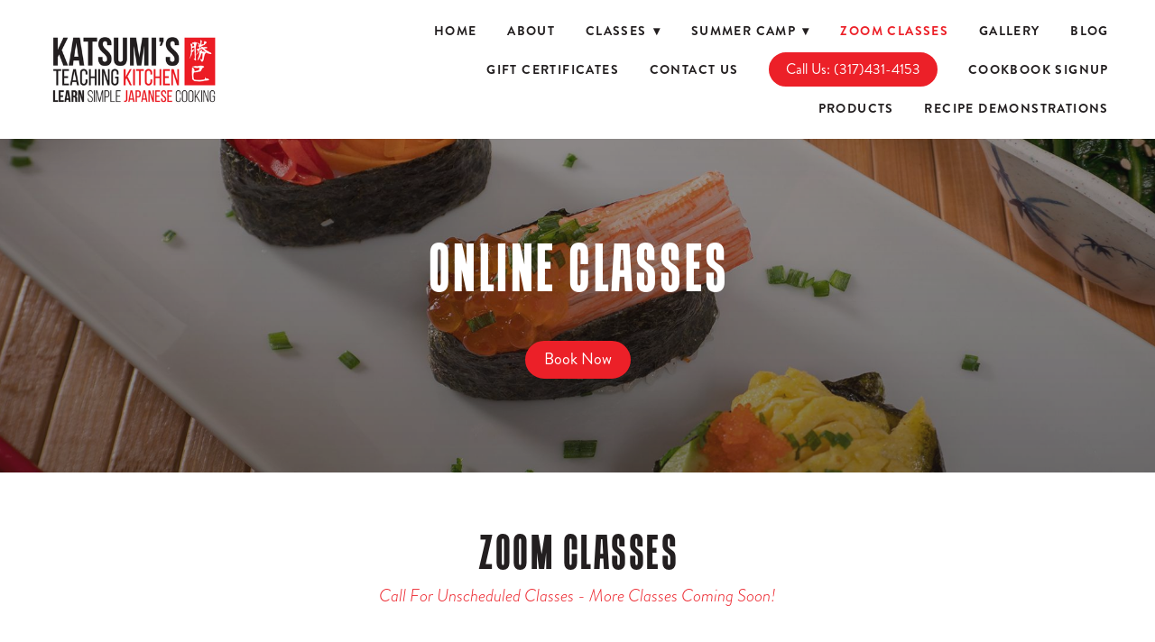

--- FILE ---
content_type: text/css; charset=utf-8
request_url: https://katsumisteachingkitchen.com/css/page?styleIds=Yjc1OTFiOGUyMTZiNGRjNzk3NmVlNDdhNTk1MDFlOWEsZmJjOTM1YjNlZWQ2NGM4ZDk1OGI5MjQxMWIyYjliZjMsYzhmNmViZmFjYTlmNDQ5ZTk5OGQzMDlmMTU1Nzk5ZDksYjA0MjM2MDk5MGMzNGI1ZDg4MGIxMTUzODU1ZGE4MDYsZTdhODhlYzAyM2M0NGQ5MjkwNzg4YWExYjU0MmNhMDIsYTMyODc3NDdmMzNmNDg1NTgyOTgzNGE1ZmFmNDdmZjY=
body_size: 2227
content:
div.blockWrap_c8f6ebfaca9f449e998d309f155799d9{padding-top:60px;padding-bottom:60px;}.hasSecondaryContent .primaryAndSecondaryContainer div.blockWrap_c8f6ebfaca9f449e998d309f155799d9,.fullBleed .noSecondaryContent .primaryAndSecondaryContent div.blockWrap_c8f6ebfaca9f449e998d309f155799d9 .blockContent.blockContentBleed{padding-left:60px;padding-right:60px}.blockWrap_c8f6ebfaca9f449e998d309f155799d9 .ctaContainer{max-width:none}.blockWrap_c8f6ebfaca9f449e998d309f155799d9 .pageTitle{color:#231f20;font-size:50px;letter-spacing:.05em;padding-left:.05em;}div.blockWrap_c8f6ebfaca9f449e998d309f155799d9{background-color:#fff;background-image:none;background-position:50% 50%;background-attachment:scroll;background-size:auto;background-repeat:no-repeat;}.blockWrap_c8f6ebfaca9f449e998d309f155799d9:before,.blockWrap_c8f6ebfaca9f449e998d309f155799d9 > body > .plxBg-img:before,.blockWrap_c8f6ebfaca9f449e998d309f155799d9 > .plxBg-img:before{content:none;background:transparent;opacity:0}div.blockWrap_fbc935b3eed64c8d958b92411b2b9bf3{padding-top:100px;padding-bottom:100px;color:#fff;}.hasSecondaryContent .primaryAndSecondaryContainer div.blockWrap_fbc935b3eed64c8d958b92411b2b9bf3,.fullBleed .noSecondaryContent .primaryAndSecondaryContent div.blockWrap_fbc935b3eed64c8d958b92411b2b9bf3 .blockContent.blockContentBleed{padding-left:100px;padding-right:100px}div.blockWrap_fbc935b3eed64c8d958b92411b2b9bf3 .ctaInnerContent{color:#fff}div.blockWrap_fbc935b3eed64c8d958b92411b2b9bf3 .gridTrigger{fill:#fff}.blockWrap_fbc935b3eed64c8d958b92411b2b9bf3 .ctaContainer{max-width:none}.blockWrap_fbc935b3eed64c8d958b92411b2b9bf3 .blockInnerContent{font-size:24px;text-align:center;}.blockWrap_fbc935b3eed64c8d958b92411b2b9bf3 .contentTitle{font-size:70px;text-align:center;letter-spacing:.05em;padding-left:.05em;margin-right:0;}.blockWrap_fbc935b3eed64c8d958b92411b2b9bf3 .contentTitle,.blockWrap_fbc935b3eed64c8d958b92411b2b9bf3 .contentTitle a{color:#fff}.blockWrap_fbc935b3eed64c8d958b92411b2b9bf3 .maxWidth--contentTitle{max-width:660px;margin-left:auto;margin-right:auto}.blockWrap_fbc935b3eed64c8d958b92411b2b9bf3 button,.blockWrap_fbc935b3eed64c8d958b92411b2b9bf3 .button,.blockWrap_fbc935b3eed64c8d958b92411b2b9bf3 a.button,.blockWrap_fbc935b3eed64c8d958b92411b2b9bf3 input[type=submit],.blockWrap_fbc935b3eed64c8d958b92411b2b9bf3 .ctaInnerContent button,.blockWrap_fbc935b3eed64c8d958b92411b2b9bf3 .ctaInnerContent .button{background:#ec2028;color:#fff;border-width:3px;border-color:#ec2028;}.blockWrap_fbc935b3eed64c8d958b92411b2b9bf3 button:hover,.blockWrap_fbc935b3eed64c8d958b92411b2b9bf3 .button:hover,.blockWrap_fbc935b3eed64c8d958b92411b2b9bf3 a.button:hover,.blockWrap_fbc935b3eed64c8d958b92411b2b9bf3 input[type=submit]:hover,.blockWrap_fbc935b3eed64c8d958b92411b2b9bf3 .ctaInnerContent button:hover,.blockWrap_fbc935b3eed64c8d958b92411b2b9bf3 .ctaInnerContent .button:hover,.blockWrap_fbc935b3eed64c8d958b92411b2b9bf3 button:active,.blockWrap_fbc935b3eed64c8d958b92411b2b9bf3 .button:active,.blockWrap_fbc935b3eed64c8d958b92411b2b9bf3 a.button:active,.blockWrap_fbc935b3eed64c8d958b92411b2b9bf3 input[type=submit]:active,.blockWrap_fbc935b3eed64c8d958b92411b2b9bf3 .ctaInnerContent button:active,.blockWrap_fbc935b3eed64c8d958b92411b2b9bf3 .ctaInnerContent .button:active,.blockWrap_fbc935b3eed64c8d958b92411b2b9bf3 button:focus,.blockWrap_fbc935b3eed64c8d958b92411b2b9bf3 .button:focus,.blockWrap_fbc935b3eed64c8d958b92411b2b9bf3 a.button:focus,.blockWrap_fbc935b3eed64c8d958b92411b2b9bf3 input[type=submit]:focus,.blockWrap_fbc935b3eed64c8d958b92411b2b9bf3 .ctaInnerContent button:focus,.blockWrap_fbc935b3eed64c8d958b92411b2b9bf3 .ctaInnerContent .button:focus{color:#e8e8e8;background:#231f20;border-color:#231f20}.blockWrap_fbc935b3eed64c8d958b92411b2b9bf3 > *:not(.plxBg-img){transition-duration:1.3s}div.blockWrap_fbc935b3eed64c8d958b92411b2b9bf3{background-color:transparent;}div.blockWrap_fbc935b3eed64c8d958b92411b2b9bf3{background-image:url("https://static.mywebsites360.com/eb5b550408054140bec6cde013c3cae7/i/c7719565a254474bb60334f1b8659193/1/5feFb8zhrk/Hero.jpg")}@media screen and (-o-min-device-pixel-ratio:5/4),screen and (-webkit-min-device-pixel-ratio:1.25),screen and (min-resolution:120dpi){div.blockWrap_fbc935b3eed64c8d958b92411b2b9bf3{background-image:url("https://static.mywebsites360.com/eb5b550408054140bec6cde013c3cae7/i/c7719565a254474bb60334f1b8659193/1/5feFb8zhrk/Hero.jpg")}}@media screen and (min-width:768px){div.blockWrap_fbc935b3eed64c8d958b92411b2b9bf3{background-image:url("https://static.mywebsites360.com/eb5b550408054140bec6cde013c3cae7/i/c7719565a254474bb60334f1b8659193/1/5feFb8zhrk/Hero.jpg")}}@media screen and (min-width:768px) and (-o-min-device-pixel-ratio:5/4),screen and (min-width:768px) and (-webkit-min-device-pixel-ratio:1.25),screen and (min-width:768px) and (min-resolution:120dpi){div.blockWrap_fbc935b3eed64c8d958b92411b2b9bf3{background-image:url("https://static.mywebsites360.com/eb5b550408054140bec6cde013c3cae7/i/c7719565a254474bb60334f1b8659193/1/5feFb8zhrk/Hero.jpg")}}@media screen and (min-width:1025px){div.blockWrap_fbc935b3eed64c8d958b92411b2b9bf3{background-image:url("https://static.mywebsites360.com/eb5b550408054140bec6cde013c3cae7/i/c7719565a254474bb60334f1b8659193/1/5feFb8zhrk/Hero.jpg")}}@media screen and (min-width:1025px) and (-o-min-device-pixel-ratio:5/4),screen and (min-width:1025px) and (-webkit-min-device-pixel-ratio:1.25),screen and (min-width:1025px) and (min-resolution:120dpi){div.blockWrap_fbc935b3eed64c8d958b92411b2b9bf3{background-image:url("https://static.mywebsites360.com/eb5b550408054140bec6cde013c3cae7/i/c7719565a254474bb60334f1b8659193/1/5feFb8zhrk/Hero.jpg")}}.blockWrap_fbc935b3eed64c8d958b92411b2b9bf3:before,.blockWrap_fbc935b3eed64c8d958b92411b2b9bf3 > body > .plxBg-img:before,.blockWrap_fbc935b3eed64c8d958b92411b2b9bf3 > .plxBg-img:before{content:'' !important;display:block !important;position:absolute;top:0;bottom:0;left:0;right:0;background:linear-gradient(180deg, rgba(35,31,32,0.24),rgba(35,31,32,0.4));opacity:1}.blockWrap_fbc935b3eed64c8d958b92411b2b9bf3.plxBg:before{content:none !important}.blockWrap_fbc935b3eed64c8d958b92411b2b9bf3,.blockWrap_fbc935b3eed64c8d958b92411b2b9bf3 .blockContent{position:relative}div.blockWrap_a3287747f33f4855829834a5faf47ff6{padding-top:200px;padding-bottom:200px;color:#fff;}.hasSecondaryContent .primaryAndSecondaryContainer div.blockWrap_a3287747f33f4855829834a5faf47ff6,.fullBleed .noSecondaryContent .primaryAndSecondaryContent div.blockWrap_a3287747f33f4855829834a5faf47ff6 .blockContent.blockContentBleed{padding-left:0;padding-right:0}div.blockWrap_a3287747f33f4855829834a5faf47ff6 .ctaInnerContent{color:#fff}div.blockWrap_a3287747f33f4855829834a5faf47ff6 .gridTrigger{fill:#fff}.blockWrap_a3287747f33f4855829834a5faf47ff6 .ctaContainer{max-width:none}.blockWrap_a3287747f33f4855829834a5faf47ff6 .blockInnerContent{text-align:center;}.blockWrap_a3287747f33f4855829834a5faf47ff6 .maxWidth--content{max-width:700px;margin-left:auto;margin-right:auto}.blockWrap_a3287747f33f4855829834a5faf47ff6 .contentTitle{font-size:45px;letter-spacing:.05em;padding-left:.05em;margin-right:0;text-align:center;}.blockWrap_a3287747f33f4855829834a5faf47ff6 .contentTitle,.blockWrap_a3287747f33f4855829834a5faf47ff6 .contentTitle a{color:#fff}.blockWrap_a3287747f33f4855829834a5faf47ff6 button,.blockWrap_a3287747f33f4855829834a5faf47ff6 .button,.blockWrap_a3287747f33f4855829834a5faf47ff6 a.button,.blockWrap_a3287747f33f4855829834a5faf47ff6 input[type=submit],.blockWrap_a3287747f33f4855829834a5faf47ff6 .ctaInnerContent button,.blockWrap_a3287747f33f4855829834a5faf47ff6 .ctaInnerContent .button{background:#ec2028;color:#fff;font-size:18px;border-width:3px;border-color:#ec2028;letter-spacing:normal;}.blockWrap_a3287747f33f4855829834a5faf47ff6 button:hover,.blockWrap_a3287747f33f4855829834a5faf47ff6 .button:hover,.blockWrap_a3287747f33f4855829834a5faf47ff6 a.button:hover,.blockWrap_a3287747f33f4855829834a5faf47ff6 input[type=submit]:hover,.blockWrap_a3287747f33f4855829834a5faf47ff6 .ctaInnerContent button:hover,.blockWrap_a3287747f33f4855829834a5faf47ff6 .ctaInnerContent .button:hover,.blockWrap_a3287747f33f4855829834a5faf47ff6 button:active,.blockWrap_a3287747f33f4855829834a5faf47ff6 .button:active,.blockWrap_a3287747f33f4855829834a5faf47ff6 a.button:active,.blockWrap_a3287747f33f4855829834a5faf47ff6 input[type=submit]:active,.blockWrap_a3287747f33f4855829834a5faf47ff6 .ctaInnerContent button:active,.blockWrap_a3287747f33f4855829834a5faf47ff6 .ctaInnerContent .button:active,.blockWrap_a3287747f33f4855829834a5faf47ff6 button:focus,.blockWrap_a3287747f33f4855829834a5faf47ff6 .button:focus,.blockWrap_a3287747f33f4855829834a5faf47ff6 a.button:focus,.blockWrap_a3287747f33f4855829834a5faf47ff6 input[type=submit]:focus,.blockWrap_a3287747f33f4855829834a5faf47ff6 .ctaInnerContent button:focus,.blockWrap_a3287747f33f4855829834a5faf47ff6 .ctaInnerContent .button:focus{color:#fff;background:#231f20;border-color:#231f20}.blockWrap_a3287747f33f4855829834a5faf47ff6 .scForm input[type=text],.blockWrap_a3287747f33f4855829834a5faf47ff6 .scForm input[type=number],.blockWrap_a3287747f33f4855829834a5faf47ff6 .scForm input[type=email],.blockWrap_a3287747f33f4855829834a5faf47ff6 .scForm input[type=url],.blockWrap_a3287747f33f4855829834a5faf47ff6 .scForm input[type=tel],.blockWrap_a3287747f33f4855829834a5faf47ff6 .scForm input[type=search]{font-size:18px}.blockWrap_a3287747f33f4855829834a5faf47ff6 > *:not(.plxBg-img){transition-duration:2s}div.blockWrap_a3287747f33f4855829834a5faf47ff6{background-color:#cdcdcd;background-position:50% 0;background-attachment:fixed;background-size:cover;background-repeat:no-repeat;}.tablet div.blockWrap_a3287747f33f4855829834a5faf47ff6,.mobile div.blockWrap_a3287747f33f4855829834a5faf47ff6{background-attachment:scroll}div.blockWrap_a3287747f33f4855829834a5faf47ff6{background-image:url("https://static.mywebsites360.com/eb5b550408054140bec6cde013c3cae7/i/d7bfab58cdb643119e7d2b698e42a9cc/1/5feFb8zhrk/3%20Dark%20BG%202.jpg")}@media screen and (-o-min-device-pixel-ratio:5/4),screen and (-webkit-min-device-pixel-ratio:1.25),screen and (min-resolution:120dpi){div.blockWrap_a3287747f33f4855829834a5faf47ff6{background-image:url("https://static.mywebsites360.com/eb5b550408054140bec6cde013c3cae7/i/d7bfab58cdb643119e7d2b698e42a9cc/1/5feFb8zhrk/3%20Dark%20BG%202.jpg")}}@media screen and (min-width:768px){div.blockWrap_a3287747f33f4855829834a5faf47ff6{background-image:url("https://static.mywebsites360.com/eb5b550408054140bec6cde013c3cae7/i/d7bfab58cdb643119e7d2b698e42a9cc/1/5feFb8zhrk/3%20Dark%20BG%202.jpg")}}@media screen and (min-width:768px) and (-o-min-device-pixel-ratio:5/4),screen and (min-width:768px) and (-webkit-min-device-pixel-ratio:1.25),screen and (min-width:768px) and (min-resolution:120dpi){div.blockWrap_a3287747f33f4855829834a5faf47ff6{background-image:url("https://static.mywebsites360.com/eb5b550408054140bec6cde013c3cae7/i/d7bfab58cdb643119e7d2b698e42a9cc/1/5feFb8zhrk/3%20Dark%20BG%202.jpg")}}@media screen and (min-width:1025px){div.blockWrap_a3287747f33f4855829834a5faf47ff6{background-image:url("https://static.mywebsites360.com/eb5b550408054140bec6cde013c3cae7/i/d7bfab58cdb643119e7d2b698e42a9cc/1/5feFb8zhrk/3%20Dark%20BG%202.jpg")}}@media screen and (min-width:1025px) and (-o-min-device-pixel-ratio:5/4),screen and (min-width:1025px) and (-webkit-min-device-pixel-ratio:1.25),screen and (min-width:1025px) and (min-resolution:120dpi){div.blockWrap_a3287747f33f4855829834a5faf47ff6{background-image:url("https://static.mywebsites360.com/eb5b550408054140bec6cde013c3cae7/i/d7bfab58cdb643119e7d2b698e42a9cc/1/5feFb8zhrk/3%20Dark%20BG%202.jpg")}}.blockWrap_e7a88ec023c44d9290788aa1b542ca02 .ctaContainer{max-width:none}div.blockWrap_e7a88ec023c44d9290788aa1b542ca02{background-color:#fff;}div.blockWrap_e7a88ec023c44d9290788aa1b542ca02{background-image:url("https://static.mywebsites360.com/eb5b550408054140bec6cde013c3cae7/i/b3d34e869ccb41188ba84972b56e6cc4/1/5feFb8zhrk/gray%20bg.jpg")}@media screen and (-o-min-device-pixel-ratio:5/4),screen and (-webkit-min-device-pixel-ratio:1.25),screen and (min-resolution:120dpi){div.blockWrap_e7a88ec023c44d9290788aa1b542ca02{background-image:url("https://static.mywebsites360.com/eb5b550408054140bec6cde013c3cae7/i/b3d34e869ccb41188ba84972b56e6cc4/1/5feFb8zhrk/gray%20bg.jpg")}}@media screen and (min-width:768px){div.blockWrap_e7a88ec023c44d9290788aa1b542ca02{background-image:url("https://static.mywebsites360.com/eb5b550408054140bec6cde013c3cae7/i/b3d34e869ccb41188ba84972b56e6cc4/1/5feFb8zhrk/gray%20bg.jpg")}}@media screen and (min-width:768px) and (-o-min-device-pixel-ratio:5/4),screen and (min-width:768px) and (-webkit-min-device-pixel-ratio:1.25),screen and (min-width:768px) and (min-resolution:120dpi){div.blockWrap_e7a88ec023c44d9290788aa1b542ca02{background-image:url("https://static.mywebsites360.com/eb5b550408054140bec6cde013c3cae7/i/b3d34e869ccb41188ba84972b56e6cc4/1/5feFb8zhrk/gray%20bg.jpg")}}@media screen and (min-width:1025px){div.blockWrap_e7a88ec023c44d9290788aa1b542ca02{background-image:url("https://static.mywebsites360.com/eb5b550408054140bec6cde013c3cae7/i/b3d34e869ccb41188ba84972b56e6cc4/1/5feFb8zhrk/gray%20bg.jpg")}}@media screen and (min-width:1025px) and (-o-min-device-pixel-ratio:5/4),screen and (min-width:1025px) and (-webkit-min-device-pixel-ratio:1.25),screen and (min-width:1025px) and (min-resolution:120dpi){div.blockWrap_e7a88ec023c44d9290788aa1b542ca02{background-image:url("https://static.mywebsites360.com/eb5b550408054140bec6cde013c3cae7/i/b3d34e869ccb41188ba84972b56e6cc4/1/5feFb8zhrk/gray%20bg.jpg")}}.blockWrap_e7a88ec023c44d9290788aa1b542ca02:before,.blockWrap_e7a88ec023c44d9290788aa1b542ca02 > body > .plxBg-img:before,.blockWrap_e7a88ec023c44d9290788aa1b542ca02 > .plxBg-img:before{content:'' !important;display:block !important;position:absolute;top:0;bottom:0;left:0;right:0;background:linear-gradient(180deg, rgba(255,255,255,0.2),rgba(246,246,246,1));opacity:1}.blockWrap_e7a88ec023c44d9290788aa1b542ca02.plxBg:before{content:none !important}.blockWrap_e7a88ec023c44d9290788aa1b542ca02,.blockWrap_e7a88ec023c44d9290788aa1b542ca02 .blockContent{position:relative}div.blockWrap_b042360990c34b5d880b1153855da806{padding-top:0;padding-bottom:0;}.hasSecondaryContent .primaryAndSecondaryContainer div.blockWrap_b042360990c34b5d880b1153855da806,.fullBleed .noSecondaryContent .primaryAndSecondaryContent div.blockWrap_b042360990c34b5d880b1153855da806 .blockContent.blockContentBleed{padding-left:80px;padding-right:80px}.blockWrap_b042360990c34b5d880b1153855da806 .ctaContainer{max-width:none}.blockWrap_fbc935b3eed64c8d958b92411b2b9bf3 .blockImg{text-align:right;}.blockWrap_fbc935b3eed64c8d958b92411b2b9bf3 .flexslider .slides .contentImg{float:right;margin:0 0 0 auto;}.blockWrap_fbc935b3eed64c8d958b92411b2b9bf3 .flexslider .slides .contentImg.imgShape{width:100%}.blockWrap_fbc935b3eed64c8d958b92411b2b9bf3 .contentImg{width:100%;max-width:140px;}.blockWrap_fbc935b3eed64c8d958b92411b2b9bf3 .contentImg.imgShape,.blockWrap_fbc935b3eed64c8d958b92411b2b9bf3 .contentImg.scMap{display:inline-block;vertical-align:middle;}.blockWrap_fbc935b3eed64c8d958b92411b2b9bf3 .blockContent.fixedHeightGallery .flex-container:not(.thumbsContainer){width:100%;display:inline-block;vertical-align:middle;max-width:140px}@media only screen and (min-width:768px){.blockWrap_fbc935b3eed64c8d958b92411b2b9bf3 .blockContent.layoutE.hasSlideshow .blockImg,.blockWrap_fbc935b3eed64c8d958b92411b2b9bf3 .blockContent.layoutE.circleImages .blockImg,.blockWrap_fbc935b3eed64c8d958b92411b2b9bf3 .blockContent.layoutE.squareImages .blockImg,.blockWrap_fbc935b3eed64c8d958b92411b2b9bf3 .blockContent.layoutE.fixedAspectRatioImages .blockImg,.blockWrap_fbc935b3eed64c8d958b92411b2b9bf3 .blockContent.layoutF.hasSlideshow .blockImg,.blockWrap_fbc935b3eed64c8d958b92411b2b9bf3 .blockContent.layoutF.circleImages .blockImg,.blockWrap_fbc935b3eed64c8d958b92411b2b9bf3 .blockContent.layoutF.squareImages .blockImg,.blockWrap_fbc935b3eed64c8d958b92411b2b9bf3 .blockContent.layoutF.fixedAspectRatioImages .blockImg{max-width:140px}}.blockWrap_fbc935b3eed64c8d958b92411b2b9bf3 .carousel-slide .imgShape{width:100%;width:140px}.blockWrap_e7a88ec023c44d9290788aa1b542ca02 .imgHover:hover .imgHover-overlay,.blockWrap_e7a88ec023c44d9290788aa1b542ca02 .imgHover:hover .imgHover-overlay.imgEffect-overlay{background-color:transparent}.blockWrap_e7a88ec023c44d9290788aa1b542ca02 .imgEffect-overlay{background-color:transparent}.items_e7a88ec023c44d9290788aa1b542ca02 .item{background-image:none;background-color:#231f20;padding:0 0 0 0;}.items_e7a88ec023c44d9290788aa1b542ca02 .item .itemInnerContent a:not(.button),.items_e7a88ec023c44d9290788aa1b542ca02 .item .socialContent a:not(.button),.items_e7a88ec023c44d9290788aa1b542ca02 .item .socialActions a:not(.button){color:#ec2028}.items_e7a88ec023c44d9290788aa1b542ca02 .item,.items_e7a88ec023c44d9290788aa1b542ca02 .defListItem{box-shadow:none}.items_e7a88ec023c44d9290788aa1b542ca02 .item,.items_e7a88ec023c44d9290788aa1b542ca02 .defItemInnerContent{color:#fff}.items_e7a88ec023c44d9290788aa1b542ca02 .itemInnerContent,.items_e7a88ec023c44d9290788aa1b542ca02 .defItemInnerContent{text-align:left;}.items_e7a88ec023c44d9290788aa1b542ca02 .item .contentTitle,.items_e7a88ec023c44d9290788aa1b542ca02 .item .contentTitle a,.items_e7a88ec023c44d9290788aa1b542ca02 .item.contentTitle,.items_e7a88ec023c44d9290788aa1b542ca02 .item.contentTitle a,.items_e7a88ec023c44d9290788aa1b542ca02.definitionList .contentTitle{color:#fff;}.items_e7a88ec023c44d9290788aa1b542ca02 .item .contentTitle,.items_e7a88ec023c44d9290788aa1b542ca02 .item.contentTitle{letter-spacing:.05em;padding-left:0;margin-right:0;}.items_e7a88ec023c44d9290788aa1b542ca02 .item .contentTitle,.items_e7a88ec023c44d9290788aa1b542ca02 .item.contentTitle,.items_e7a88ec023c44d9290788aa1b542ca02.definitionList .contentTitle{font-size:40px;text-align:left;}.items_e7a88ec023c44d9290788aa1b542ca02.definitionList .contentTitle,.items_e7a88ec023c44d9290788aa1b542ca02 .defListItem .contentTitle{letter-spacing:.05em;padding-left:0;margin-right:0;}.items_e7a88ec023c44d9290788aa1b542ca02 .maxWidth--itemContent{max-width:600px;margin-left:0;margin-right:auto;}html.page_b7591b8e216b4dc7976ee47a59501e9a_items{background-color:#fff;background-image:none;}

--- FILE ---
content_type: text/css; charset=utf-8
request_url: https://katsumisteachingkitchen.com/css/custom
body_size: 2274
content:
/* Equalize Simple List Blocks*/

/* Change item class here */
.items_c1938e824dc64f1087fb8941dda7d894 { 
	display: flex;
	flex-direction: row;
	flex-wrap: wrap;
	min-height: 100%;
}

/* Change item class here */
.items_c1938e824dc64f1087fb8941dda7d894 > .item {
	display: flex;
	flex-direction: column;
}




/* Full Width Gallery Images in Mobile */

@media only screen and (max-width: 767px) {
    .blockContent.cols4 .imgGridItem {
        width: 100%;
        margin: 0;
        padding: 30px 20px 0px 20px;
    }
}
/* Fix Disappearing Mobile CTA Text */

@media only screen and (max-width: 768px) { 
    .cols4 .imgGridItem .imgHover-content {
        display: block!important;
    }
}



/* Responsive Hero Styling */

@media only screen and (max-width: 767px) {
    div.blockWrap_b7e681819b64461e94d9d7d8cbfe1bf9 {
        padding-top: 70px;
        padding-bottom: 100px;
    }
    
    .blockWrap_b7e681819b64461e94d9d7d8cbfe1bf9 .contentTitle {
        font-size: 50px; 
    }
    
    .blockWrap_b7e681819b64461e94d9d7d8cbfe1bf9 .blockImg {
        text-align: left;
        width: 50px;
    }
    
    div.blockWrap_d86eaa3bc5c54b3dadeee3ec3ac01891 {
        padding-top: 60px;
        padding-bottom: 60px;
    }
    
    .blockWrap_d86eaa3bc5c54b3dadeee3ec3ac01891 .contentTitle {
        font-size: 40px; 
    }
    
    
    .block_fc27fb4dd4da45eeb0963e072d730937.blockContent.layoutC .blockText, 
    .block_fc27fb4dd4da45eeb0963e072d730937.blockContent.layoutD .blockText  {
        padding-top: 30px;
        padding-bottom: 60px;
    }
    .blockWrap_fc27fb4dd4da45eeb0963e072d730937 .contentTitle {
        font-size: 40px; 
    }
    
    div.blockWrap_b709415d33bb4b89b4f6487c82e477bd {
        padding-top: 60px;
    }
    
    
    div.blockWrap_f899ca0e1e674ccbbac858950867939b {
        padding-top: 15px;
    }
    
    .blockWrap_f899ca0e1e674ccbbac858950867939b .pageTitle {
        font-size: 40px; 
    }
    div.blockWrap_c5a858604bf044ba9fdb46543089d7c6 {
        padding-bottom: 60px;
    }
    
    
    div.blockWrap_fc77c3f79f384cf98d9521520a2d1248 {
        padding-top: 80px;
        padding-bottom: 50px;
    }
    
    .blockWrap_fc77c3f79f384cf98d9521520a2d1248 .contentTitle {
        font-size: 40px; 
    }
    
    div.blockWrap_afaac896ad084cfaa1810432520ea70e {
        padding-top: 0px;
        padding-bottom: 60px;
    }
    
    
    div.blockWrap_f417a6719b584d8996ea88404654f85d  {
        padding-top: 60px;
        padding-bottom: 60px;
    }
    
    .blockWrap_f417a6719b584d8996ea88404654f85d  .contentTitle {
        font-size: 40px; 
    }
    
    div.blockWrap_c8d5d2277e8f4dc6b8bad9563810b53f  {
        padding-top: 100px;
        padding-bottom: 100px;
    }
    
    .blockWrap_c8d5d2277e8f4dc6b8bad9563810b53f  .contentTitle {
        font-size: 40px; 
    }
    
    
    
    /*about*/
    div.blockWrap_f108837ec99e43c3bd0833ebd85a1c74 {
        padding-top: 100px;
        padding-bottom: 100px;
    }
    
    .blockWrap_f108837ec99e43c3bd0833ebd85a1c74 .contentTitle {
        font-size: 50px; 
    }
    div.blockWrap_a16d0a23b314423ab4f40864ccc8b8d4 {
        padding-top: 40px;
        padding-bottom: 40px;
    }
    
    .blockWrap_a16d0a23b314423ab4f40864ccc8b8d4 .pageTitle {
        font-size: 40px; 
    }
    div.blockWrap_edfa925679eb4fc08d31a86beb9b09cb  {
        padding-top: 60px;
        padding-bottom: 60px;
    }
    
    .blockWrap_edfa925679eb4fc08d31a86beb9b09cb  .contentTitle {
        font-size: 32px; 
    }
    div.blockWrap_d71555deed494d54b9d7485cbab55c8c  {
        padding-top: 100px;
        padding-bottom: 100px;
    }
    
    .blockWrap_d71555deed494d54b9d7485cbab55c8c  .contentTitle {
        font-size: 40px; 
    }
    
    
    
    /*classes*/
    div.blockWrap_b681bccc4f964ed88053d533f4bea0ba {
        padding-top: 100px;
        padding-bottom: 100px;
    }
    
    .blockWrap_b681bccc4f964ed88053d533f4bea0ba .contentTitle {
        font-size: 50px; 
    }
    div.blockWrap_fc14e534f3fa4d62822ca08f0393b232 {
        padding-top: 40px;
        padding-bottom: 40px;
    }
    
    .blockWrap_fc14e534f3fa4d62822ca08f0393b232 .pageTitle {
        font-size: 40px; 
    }
    div.blockWrap_c4705ca9f0d94ffd9f21933566168700  {
        padding-top: 0px;
        padding-bottom: 60px;
    }
    div.blockWrap_d0e4009c2a754f98862da8887ac5daaf  {
        padding-top: 40px;
        padding-bottom: 40px;
    }
    div.blockWrap_b6791b7b2a5e424282fe9286c772c6bc  {
        padding-top: 100px;
        padding-bottom: 100px;
    }
    
    .blockWrap_b6791b7b2a5e424282fe9286c772c6bc  .contentTitle {
        font-size: 40px; 
    }

    .listView.vAlgn1 .itemPreview.hasImg, 
    .listView.vAlgn2 .itemPreview.hasImg {
        display: block;
        padding: 20px;
    }
    .listView .itemPreview.hasImg .itemImg {
        width: 100%;
        margin-bottom: 20px;
    }
    
    .listView .itemPreview.hasImg .itemContent {
        width: 100%;
    }
    
    
    
    /*online classes*/
    div.blockWrap_fbc935b3eed64c8d958b92411b2b9bf3 {
        padding-top: 100px;
        padding-bottom: 100px;
    }
    
    .blockWrap_fbc935b3eed64c8d958b92411b2b9bf3 .contentTitle {
        font-size: 50px; 
    }
    div.blockWrap_c8f6ebfaca9f449e998d309f155799d9 {
        padding-top: 40px;
        padding-bottom: 40px;
    }
    
    .blockWrap_c8f6ebfaca9f449e998d309f155799d9 .pageTitle {
        font-size: 40px; 
    }
    div.blockWrap_e7a88ec023c44d9290788aa1b542ca02  {
        padding-top: 40px;
        padding-bottom: 40px;
    }
    div.blockWrap_a3287747f33f4855829834a5faf47ff6  {
        padding-top: 100px;
        padding-bottom: 100px;
    }
    
    .blockWrap_a3287747f33f4855829834a5faf47ff6  .contentTitle {
        font-size: 40px; 
    }
    
    
    
    /*gallery*/
    div.blockWrap_b2fbc57356e34faeaab28d4934d53b25 {
        padding-top: 100px;
        padding-bottom: 100px;
    }
    
    .blockWrap_b2fbc57356e34faeaab28d4934d53b25 .contentTitle {
        font-size: 50px; 
    }
    div.blockWrap_ea384a9aba3f4afe9e312fad9dc483de {
        padding-top: 40px;
        padding-bottom: 40px;
    }
    
    .blockWrap_ea384a9aba3f4afe9e312fad9dc483de .pageTitle {
        font-size: 40px; 
    }
    div.blockWrap_e313fc92340b41d2bae7608d43994932  {
        padding-top: 20px;
        padding-bottom: 40px;
    }
    div.blockWrap_f92d49e6ef5f48c6bf77bb8190373e95  {
        padding-top: 100px;
        padding-bottom: 100px;
    }
    
    .blockWrap_f92d49e6ef5f48c6bf77bb8190373e95  .contentTitle {
        font-size: 40px; 
    }
    
    
    
    /*blog*/
    div.blockWrap_ab2b08acefec45788e7b93eb0d77d39e {
        padding-top: 100px;
        padding-bottom: 100px;
    }
    
    .blockWrap_ab2b08acefec45788e7b93eb0d77d39e .contentTitle {
        font-size: 50px; 
    }
    div.blockWrap_e8ce2e19e079496d820ca78bca5f2d13 {
        padding-top: 40px;
        padding-bottom: 40px;
    }
    
    .blockWrap_e8ce2e19e079496d820ca78bca5f2d13 .pageTitle {
        font-size: 40px; 
    }
    div.blockWrap_ac66f5f221594fea800379973d9c96cb  {
        padding-top: 40px;
        padding-bottom: 40px;
    }
    div.blockWrap_a338373f1d074d8482c6c12d5c34ce5e  {
        padding-top: 100px;
        padding-bottom: 100px;
    }
    
    .blockWrap_a338373f1d074d8482c6c12d5c34ce5e  .contentTitle {
        font-size: 40px; 
    }
    
    
    
    /*contact*/
    div.blockWrap_b3d142822ff7458e90a62fc6dc5c31e6 {
        padding-top: 100px;
        padding-bottom: 100px;
    }
    
    .blockWrap_b3d142822ff7458e90a62fc6dc5c31e6 .contentTitle {
        font-size: 50px; 
    }
    div.blockWrap_f8b2acc51c134f8d96fdb0b83e4246a6 {
        padding-top: 40px;
        padding-bottom: 40px;
    }
    
    .blockWrap_f8b2acc51c134f8d96fdb0b83e4246a6 .contentTitle {
        font-size: 40px; 
    }
    div.blockWrap_c1938e824dc64f1087fb8941dda7d894  {
        padding-top: 40px;
        padding-bottom: 40px;
    }
    div.blockWrap_f181603009914985b8834a958e383466 {
        padding-top: 40px;
    }
    div.blockWrap_bf3a3c54781843f8a0e6a81f4be5b1f5 {
        padding-bottom: 40px;
    }
    
    .blockWrap_f181603009914985b8834a958e383466 .pageTitle {
        font-size: 40px; 
    }
    
    div.blockWrap_a3103c602f9345d1bedb5fbd5b5e4aed  {
        padding-top: 100px;
        padding-bottom: 100px;
    }
    
    .blockWrap_a3103c602f9345d1bedb5fbd5b5e4aed  .contentTitle {
        font-size: 40px; 
    }
    
    
    
    /*read reviews*/
    div.blockWrap_b5904d6cdceb4b15bfb7186b45085e5a {
        padding-top: 100px;
        padding-bottom: 100px;
    }
    
    .blockWrap_b5904d6cdceb4b15bfb7186b45085e5a .contentTitle {
        font-size: 50px; 
    }
    div.blockWrap_ee775b08a9de4759b80d4efca1b5b6a8 {
        padding-top: 40px;
        padding-bottom: 40px;
    }
    
    .blockWrap_ee775b08a9de4759b80d4efca1b5b6a8 .pageTitle {
        font-size: 40px; 
    }
    
    
    
    /*post reviews*/
    div.blockWrap_e28c7a06460a4a9cbff645ada832df56 {
        padding-top: 100px;
        padding-bottom: 100px;
    }
    
    .blockWrap_e28c7a06460a4a9cbff645ada832df56 .contentTitle {
        font-size: 50px; 
    }
    div.blockWrap_b839722b95ec43a1ba6c772755f80b68 {
        padding-top: 40px;
        padding-bottom: 40px;
    }
    
    .blockWrap_b839722b95ec43a1ba6c772755f80b68 .pageTitle {
        font-size: 40px; 
    }



    /*subscribe*/
    div.blockWrap_e9b8a3112d9646d9a1c24ad1ec7dedde {
        padding-top: 100px;
        padding-bottom: 100px;
    }
    
    .blockWrap_e9b8a3112d9646d9a1c24ad1ec7dedde .contentTitle {
        font-size: 50px; 
    }
    div.blockWrap_a8d02f5ac83f4690a0d47549c13aa508 {
        padding-top: 40px;
        padding-bottom: 40px;
    }
    
    .blockWrap_a8d02f5ac83f4690a0d47549c13aa508 .pageTitle {
        font-size: 40px; 
    }
    
    
    
    /*leave review*/
    div.blockWrap_d0888347787947c68d957e99e176f806 {
        padding-top: 100px;
        padding-bottom: 100px;
    }
    
    .blockWrap_d0888347787947c68d957e99e176f806 .contentTitle {
        font-size: 50px; 
    }
    div.blockWrap_d8dd686e364843d79f0361a7f552bb4e {
        padding-top: 40px;
        padding-bottom: 40px;
    }
    
    .blockWrap_d8dd686e364843d79f0361a7f552bb4e .pageTitle {
        font-size: 40px; 
    }
    
    
    
    /*feedback*/
    div.blockWrap_f06c50e77c7a43c496651aab05d00a9d {
        padding-top: 100px;
        padding-bottom: 100px;
    }
    
    .blockWrap_f06c50e77c7a43c496651aab05d00a9d .contentTitle {
        font-size: 50px; 
    }
    div.blockWrap_c4cc4bb3e60242f39fc1939780885821 {
        padding-top: 40px;
        padding-bottom: 40px;
    }
    
    .blockWrap_c4cc4bb3e60242f39fc1939780885821 .pageTitle {
        font-size: 40px; 
    }
    
    
    
    /*privacy*/
    div.blockWrap_c4479042ca4942f18f7e847761cdf2a2 {
        padding-top: 100px;
        padding-bottom: 100px;
    }
    
    .blockWrap_c4479042ca4942f18f7e847761cdf2a2 .contentTitle {
        font-size: 50px; 
    }
    
    
    
    /*thank yous*/
    div.blockWrap_a2dadc39a03649dcb5f3f2c637b2a0be {
        padding-top: 100px;
        padding-bottom: 100px;
    }
    
    .blockWrap_a2dadc39a03649dcb5f3f2c637b2a0be .contentTitle {
        font-size: 50px; 
    }
    div.blockWrap_df26381eb3524cf0837df761fa21d693 {
        padding-top: 100px;
        padding-bottom: 100px;
    }
    
    .blockWrap_df26381eb3524cf0837df761fa21d693 .contentTitle {
        font-size: 50px; 
    }
    div.blockWrap_b70a7b7b911748809d643caf0dc6fcdc  {
        padding-top: 100px;
        padding-bottom: 100px;
    }
    
    .blockWrap_b70a7b7b911748809d643caf0dc6fcdc  .contentTitle {
        font-size: 50px; 
    }
    div.blockWrap_e1caeff1c5cc4e25b71c269ade5929b7 {
        padding-top: 100px;
        padding-bottom: 100px;
    }
    
    .blockWrap_e1caeff1c5cc4e25b71c269ade5929b7 .contentTitle {
        font-size: 50px; 
    }
    
}

/* Nav Dropdowns */

.navContent ul li ul a {
    white-space: normal !important;
    overflow: visible !important;
}

@media only screen and (min-width: 768px) {
    .navContent ul li ul {
        min-width: 250px !important;
        right: auto !important; 
    }
}